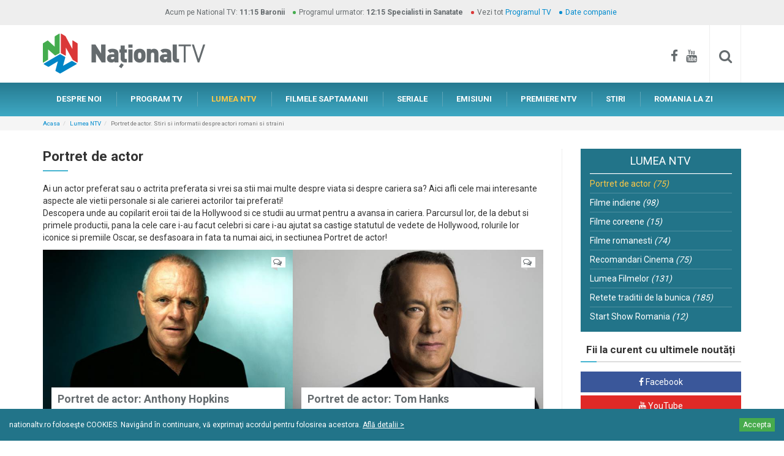

--- FILE ---
content_type: text/html; charset=utf-8
request_url: https://www.nationaltv.ro/articole-despre-portret-de-actor-6
body_size: 14053
content:
<!DOCTYPE html>
<!--[if lt IE 7]>      <html class="no-js lt-ie9 lt-ie8 lt-ie7" lang=""> <![endif]-->
<!--[if IE 7]>         <html class="no-js lt-ie9 lt-ie8" lang=""> <![endif]-->
<!--[if IE 8]>         <html class="no-js lt-ie9" lang=""> <![endif]-->
<!--[if gt IE 8]><!--> <html class="no-js" lang=""> <!--<![endif]-->
<head>
    <meta charset="utf-8">
    <meta http-equiv="X-UA-Compatible" content="IE=edge">
    <meta name="viewport" content="width=device-width, initial-scale=1">
    <title>Portret de actor. Stiri si informatii despre actori romani si straini | National TV - mai ceva ca-n viata! | pagina 6</title>
    <meta name="description" content="Afla cele mai interesante aspecte ale vietii personale si ale carierei actorilor tai preferati! Descopera unde au copilarit, dar si cum au ajuns sa fie faimosi, cei mai importanti actori romani si straini." />
    <meta name="keywords" content="portret de actor,actori romani,actori straini,cei mai buni actori,filme actori romani,filme actori straini,actori hollywood,actori celebri,cei mai mari actori romani,cei mai mari actori straini" />
	<meta name="resource-type" content="document" />
	<meta name="robots" content="all" />
	<meta name="classification" content="services" />
	<meta name="rating" content="GENERAL" />
    <meta name="revisit-after" content="1 month" />
	<meta http-equiv="content-language" content="" />
	<!--FACEBOOK-->
	<meta property="fb:admins" content="100000453215119" />
	<meta property="fb:app_id" content="161631960627227" />
	<meta property="og:url" content="https://www.nationaltv.ro/articole-despre-portret-de-actor-6" />
	<meta property="og:type" content="article" />
	<meta property="og:title" content="Portret de actor. Stiri si informatii despre actori romani si straini | National TV - mai ceva ca-n viata! | pagina 6" />
	<meta property="og:description" content="Afla cele mai interesante aspecte ale vietii personale si ale carierei actorilor tai preferati! Descopera unde au copilarit, dar si cum au ajuns sa fie faimosi, cei mai importanti actori romani si straini." />
	<meta property="og:image" content="https://www.nationaltv.ro/data_files/imgs/logo200.jpg" />
	<meta property="og:site_name" content="NATIONAL TV" />
	<!--GOOGLE+-->
	<meta itemprop="name" content="Portret de actor. Stiri si informatii despre actori romani si straini | National TV - mai ceva ca-n viata! | pagina 6" />
	<meta itemprop="description" content="Afla cele mai interesante aspecte ale vietii personale si ale carierei actorilor tai preferati! Descopera unde au copilarit, dar si cum au ajuns sa fie faimosi, cei mai importanti actori romani si straini." />
	<meta itemprop="image" content="https://www.nationaltv.ro/data_files/imgs/logo200.jpg" />
	<!--Twitter-->
	<meta name="twitter:card" content="summary" />
	<meta name="twitter:title" content="Portret de actor. Stiri si informatii despre actori romani si straini | National TV - mai ceva ca-n viata! | pagina 6" />
	<meta name="twitter:description" content="Afla cele mai interesante aspecte ale vietii personale si ale carierei actorilor tai preferati! Descopera unde au copilarit, dar si cum au ajuns sa fie faimosi, cei mai importanti actori romani si straini." />
	<meta name="twitter:image" content="https://www.nationaltv.ro/data_files/imgs/logo200.jpg" />
	<link rel="apple-touch-icon" sizes="180x180" href="../assets/apple-touch-icon.png">
	<link rel="icon" type="image/png" href="../assets/favicon-32x32.png" sizes="32x32">
	<link rel="icon" type="image/png" href="../assets/favicon-16x16.png" sizes="16x16">
	<link rel="manifest" href="../assets/manifest.json">
	<link rel="mask-icon" href="../assets/safari-pinned-tab.svg" color="#5bbad5">
	<link rel="shortcut icon" href="../assets/favicon.ico">
	<meta name="msapplication-config" content="../assets/browserconfig.xml">
	<meta name="theme-color" content="#ffffff">
	<link href="https://fonts.googleapis.com/css?family=Roboto:400,700&subset=latin-ext" rel="stylesheet">
	

	<link href="https://www.nationaltv.ro/assets/css/bootstrap.min.css" rel="stylesheet" type="text/css">
	<link href="https://www.nationaltv.ro/assets/css/bootstrap-theme.min.css" rel="stylesheet" type="text/css">
	<link href="https://www.nationaltv.ro/assets/css/font-awesome.min.css" rel="stylesheet" type="text/css">
	<link href="https://www.nationaltv.ro/assets/css/nav-mobile.css" rel="stylesheet" type="text/css">
	<link href="https://www.nationaltv.ro/assets/css/tabdrop.css" rel="stylesheet" type="text/css">
	<link href="https://www.nationaltv.ro/assets/css/lightgallery.min.css" rel="stylesheet" type="text/css">
	<link href="https://www.nationaltv.ro/assets/css/lightslider.min.css" rel="stylesheet" type="text/css">
	<link href="https://www.nationaltv.ro/assets/css/main.css?201607131201" rel="stylesheet" type="text/css">
	<!--[if lt IE 9]>
		<script type="text/javascript" src="https://www.nationaltv.ro/assets/js/html5shiv.min.js"></script>
		<script type="text/javascript" src="https://www.nationaltv.ro/assets/js/html5-3.6-respond-1.4.2.min.js"></script>
	<![endif]-->
	<meta name="google-site-verification" content="ePQlryCHnW_BOUCqeLBe6Wlz0xT-KTL3NT6w9f3ytM8" />
</head>
<body>
	<!-- Facebook -->
	<div id="fb-root"></div>
	<!--[if lt IE 8]>
		<p class="browserupgrade">Folositi un browser <strong>invechit</strong>. Pentru o experienta imbunatatita <a href="http://browsehappy.com/">actualizati browserul</a>.</p>
	<![endif]--><div id="top-band" class="bar-grey bar-mini hidden-xs">
    <div class="container">
        <ul class="no-margin-bottom list-inline list-bullets list-bullets-colored text-center">
            <li class="no-before">Acum pe National TV: <b><strong class="bg-blue">11:15</strong> <strong class="bg-blue">Baronii</strong></b></li>
            <li>Programul urmator: <b><strong>12:15</strong> <strong>Specialisti in Sanatate</strong></b></li>
            <li>Vezi tot <a href="https://www.nationaltv.ro/program-tv.php">Programul TV</a></li>
            <li><a href="https://www.nationaltv.ro/date-companie.php">Date companie</a></li>
        </ul>
    </div>
</div> <!-- /#top-band -->
<div id="bar-identity">
    <div class="container clearfix">
        <a href="https://www.nationaltv.ro/" id="logo" class="hidden-xs"><img src="https://www.nationaltv.ro/assets/img/logo-ntv.png" class="img-responsive center-block" alt="National TV" /></a>
        <div id="bar-identity-social" class="hidden-xs">
            <a href="https://www.facebook.com/nationaltv.ro/" target="_blank"><i class="fa fa-facebook"></i></a>
            <a href="https://www.youtube.com/user/nationaltvro/featured" target="_blank"><i class="fa fa-youtube"></i></a>
            <div id="site-search">
                <form id="cse-search-box" method="get" class="searchbox" action="https://www.nationaltv.ro/cauta.php">
                    <input type="search" name="q" id="q" value="" class="searchbox-input form-control" onkeyup="buttonUp();" placeholder="Cauta..." required />
                    <input type="submit" class="searchbox-submit form-control" value="&#xf002;" />
                    <span class="searchbox-icon"><i class="fa fa-search"></i></span>
                </form>
            </div>
        </div>
    </div>
</div> <!-- /#bar-identity -->
<div id="bar-nav-mobile" class="side visible-xs">
    <nav id="nav-mobile" class="dr-menu">
        <div class="dr-trigger"><span class="dr-icon dr-icon-menu"></span><a class="dr-label"><img src="https://www.nationaltv.ro/assets/img/logo-ntv.png" id="logo-mobile" alt="National TV"></a></div>
        <ul>
            <li><a href="https://www.nationaltv.ro/" class="dr-icon dr-icon-home">PRIMA PAGINA</a></li>
            <li ><a href="https://www.nationaltv.ro/ntv-despre-noi.php" class="dr-icon dr-icon-info">DESPRE NOI</a></li>
            <li ><a href="https://www.nationaltv.ro/program-tv.php" class="dr-icon dr-icon-schedule">PROGRAM TV</a></li>
            <li class="active"><a href="https://www.nationaltv.ro/blog.php" class="dr-icon dr-icon-world">LUMEA NTV</a></li>
            <li >
                <a href="https://www.nationaltv.ro/filmele-saptamanii.php" class="dr-icon dr-icon-movies">FILMELE SAPTAMANII</a>
            </li>
            <li ><a href="https://www.nationaltv.ro/seriale.php" class="dr-icon dr-icon-series">SERIALE TV</a></li>
            <li ><a href="https://www.nationaltv.ro/emisiuni.php" class="dr-icon dr-icon-shows">EMISIUNI</a></li>
            <li >
                <a href="https://www.nationaltv.ro/premiere.php" class="dr-icon dr-icon-premieres">PREMIERE NTV</a>
            </li>
            <li >
                <a href="https://www.nationaltv.ro/stiri.php" class="dr-icon dr-icon-news">STIRI</a>
            </li>
            <li >
                <a href="https://www.nationaltv.ro/info-centenar.php" class="dr-icon dr-icon-news">ROMÂNIA LA ZI</a>
            </li>
            <li id="mobile-social"><a href="https://www.facebook.com/nationaltv.ro/" target="_blank"><i class="fa fa-facebook"></i></a> <a href="https://www.youtube.com/user/nationaltvro/featured" target="_blank"><i class="fa fa-youtube"></i></a></li>
        </ul>
    </nav>
</div>

<div id="bar-nav-primary" class="hidden-xs">
    <div class="container">
        <nav>
            <ul class="nav nav-pills">
                <li ><a href="https://www.nationaltv.ro/ntv-despre-noi.php">DESPRE NOI</a></li>
                <li ><a href="https://www.nationaltv.ro/program-tv.php">PROGRAM TV</a></li>
                <li class="active"><a href="https://www.nationaltv.ro/blog.php">LUMEA NTV</a></li>
                <li >
                    <a href="https://www.nationaltv.ro/filmele-saptamanii.php">FILMELE SAPTAMANII</a>
                </li>
                <li ><a href="https://www.nationaltv.ro/seriale.php">SERIALE</a></li>
                <li >
                    <a href="https://www.nationaltv.ro/emisiuni.php">EMISIUNI</a>
                </li>
                <li >
                    <a href="https://www.nationaltv.ro/premiere.php">PREMIERE NTV</a>
                </li>
                <li >
                    <a href="https://www.nationaltv.ro/stiri.php">STIRI</a>
                </li>
                <li >
                    <a href="https://www.nationaltv.ro/info-centenar.php">ROMANIA LA ZI</a>
                </li>
            </ul>
        </nav>
    </div>
</div>
<div id="main">
    <div id="bar-breadcrumb">
        <div class="container">
			<ol class="breadcrumb">
                <li><a href="https://www.nationaltv.ro/">Acasa</a></li><li><a href="https://www.nationaltv.ro/blog.php">Lumea NTV</a></li><li class="active">Portret de actor. Stiri si informatii despre actori romani si straini</li></ol></div></div>    <div class="container">
        <div class="row">
            <div class="col-sm-9">
                <div id="content" class="sideBYside">
												<div class="page-header">
													<h1>Portret de actor</h1>
												</div>
												<p>Ai un actor preferat sau o actrita preferata si vrei sa stii mai multe despre viata si despre cariera sa? Aici afli cele mai interesante aspecte ale vietii personale si ale carierei actorilor tai preferati!<br /> Descopera unde au copilarit eroii tai de la Hollywood si ce studii au urmat pentru a avansa in cariera. Parcursul lor, de la debut si primele productii, pana la cele care i-au facut celebri si care i-au ajutat sa castige statutul de vedete de Hollywood, rolurile lor iconice si premiile Oscar, se desfasoara in fata ta numai aici, in sectiunea Portret de actor!</p>
												<div class="container-fluid">
													<div class="row no-gutter">
														<div class="col-sm-6">
								<div class="box-article">
									<a href="https://www.nationaltv.ro/lumea-ntv/portret-de-actor-anthony-hopkins" class="box-article-pic">
										<img src="https://www.nationaltv.ro/data_files/blog/398/large_large_imagine-articol_398.jpg?cache=1421186400" class="img-responsive center-block" alt="Portret de actor: Anthony Hopkins" />
										<div class="box-article-comments"><i class="fa fa-comments-o"></i> <fb:comments-count data-href="https://www.nationaltv.ro/lumea-ntv/portret-de-actor-anthony-hopkins"></fb:comments-count></div>
									</a>
									<div class="box-article-caption">
										<div class="box-article-about">
											<h3 class="box-article-title"><a href="https://www.nationaltv.ro/lumea-ntv/portret-de-actor-anthony-hopkins">Portret de actor: Anthony Hopkins</a></h3>
											<div class="box-article-info">
												14.01.2015 | <a href="https://www.nationaltv.ro/articole-despre-portret-de-actor">Portret de actor</a>
											</div>
											<p>Anthony Hopkins este un actor renumit de la Hollywood si unul dintre veteranii industriei internationale de cinematografie. Actorul si-a facut debutul in anul 1960, iar de atunci a ramas unul dintre cele mai apreciate talente cinematografice si nu este de mirare ca de-a lungul timpului am avut ocazia sa-l admiram intr-o multime de roluri deosebite.</p>
											<a href="https://www.nationaltv.ro/lumea-ntv/portret-de-actor-anthony-hopkins" class="go2">vezi detalii <i class="fa fa-angle-right go2-dart"></i></a>
										</div>
									</div>
								</div>
							</div><!-- /box-article --><div class="col-sm-6">
								<div class="box-article">
									<a href="https://www.nationaltv.ro/lumea-ntv/portret-de-actor-tom-hanks" class="box-article-pic">
										<img src="https://www.nationaltv.ro/data_files/blog/384/large_large_imagine-articol_384.jpg?cache=1418594400" class="img-responsive center-block" alt="Portret de actor: Tom Hanks" />
										<div class="box-article-comments"><i class="fa fa-comments-o"></i> <fb:comments-count data-href="https://www.nationaltv.ro/lumea-ntv/portret-de-actor-tom-hanks"></fb:comments-count></div>
									</a>
									<div class="box-article-caption">
										<div class="box-article-about">
											<h3 class="box-article-title"><a href="https://www.nationaltv.ro/lumea-ntv/portret-de-actor-tom-hanks">Portret de actor: Tom Hanks</a></h3>
											<div class="box-article-info">
												15.12.2014 | <a href="https://www.nationaltv.ro/articole-despre-portret-de-actor">Portret de actor</a>
											</div>
											<p>Tom Hanks este unul dintre cei mai cunoscuti actori de la Hollywood. Numeroasele sale roluri de pana acum i-au adus celebritatea. La acestea se adauga si filmele regizate si produse de acesta, premiile pe care le-a castigat, implicarea sa in politica, dar si in actiuni caritabile. Tom Hanks ne demonstreaza in continuare ca este un actor deosebit de talentat si ca mai are multe de aratat in aceasta industrie.</p>
											<a href="https://www.nationaltv.ro/lumea-ntv/portret-de-actor-tom-hanks" class="go2">vezi detalii <i class="fa fa-angle-right go2-dart"></i></a>
										</div>
									</div>
								</div>
							</div><!-- /box-article --><div class="clearfix hidden-xs"></div><!-- after each 2 col-sm-6 elemets --><div class="col-sm-6">
								<div class="box-article">
									<a href="https://www.nationaltv.ro/lumea-ntv/portret-de-actor-dustin-hoffman" class="box-article-pic">
										<img src="https://www.nationaltv.ro/data_files/blog/374/large_large_imagine-articol_374.jpg?cache=1415743200" class="img-responsive center-block" alt="Portret de actor: Dustin Hoffman" />
										<div class="box-article-comments"><i class="fa fa-comments-o"></i> <fb:comments-count data-href="https://www.nationaltv.ro/lumea-ntv/portret-de-actor-dustin-hoffman"></fb:comments-count></div>
									</a>
									<div class="box-article-caption">
										<div class="box-article-about">
											<h3 class="box-article-title"><a href="https://www.nationaltv.ro/lumea-ntv/portret-de-actor-dustin-hoffman">Portret de actor: Dustin Hoffman</a></h3>
											<div class="box-article-info">
												12.11.2014 | <a href="https://www.nationaltv.ro/articole-despre-portret-de-actor">Portret de actor</a>
											</div>
											<p>Dustin Hoffman este un actor talentat cu o cariera indelungata la Hollywood, care a inceput in urma cu mai bine de 50 ani. Inca din 1960, actorul si-a facut aparitia pe marile ecrane, dar si in productii televizate si pe scenele teatrelor, toate acestea aducandu-i premii internationale si reputatia unuia dintre cei mai talentati actori de la Hollywood.</p>
											<a href="https://www.nationaltv.ro/lumea-ntv/portret-de-actor-dustin-hoffman" class="go2">vezi detalii <i class="fa fa-angle-right go2-dart"></i></a>
										</div>
									</div>
								</div>
							</div><!-- /box-article --><div class="col-sm-6">
								<div class="box-article">
									<a href="https://www.nationaltv.ro/lumea-ntv/portret-de-actor-ben-stiller" class="box-article-pic">
										<img src="https://www.nationaltv.ro/data_files/blog/343/large_large_imagine-articol_343.jpg?cache=1410296400" class="img-responsive center-block" alt="Portret de actor: Ben Stiller" />
										<div class="box-article-comments"><i class="fa fa-comments-o"></i> <fb:comments-count data-href="https://www.nationaltv.ro/lumea-ntv/portret-de-actor-ben-stiller"></fb:comments-count></div>
									</a>
									<div class="box-article-caption">
										<div class="box-article-about">
											<h3 class="box-article-title"><a href="https://www.nationaltv.ro/lumea-ntv/portret-de-actor-ben-stiller">Portret de actor: Ben Stiller</a></h3>
											<div class="box-article-info">
												10.09.2014 | <a href="https://www.nationaltv.ro/articole-despre-portret-de-actor">Portret de actor</a>
											</div>
											<p>Ben Stiller este unul dintre cei mai cunoscuti actori de la Hollywood. Rolurile sale in comedii celebre si nu numai i-au adus faima internationala si l-au propulsat printre cele mai cunoscute nume din industrie. Actorul si-a extins cariera in domeniu si ca scenarist, comediant, regizor si producator de filme si mai are inca multe de aratat in toate.</p>
											<a href="https://www.nationaltv.ro/lumea-ntv/portret-de-actor-ben-stiller" class="go2">vezi detalii <i class="fa fa-angle-right go2-dart"></i></a>
										</div>
									</div>
								</div>
							</div><!-- /box-article --><div class="clearfix hidden-xs"></div><!-- after each 2 col-sm-6 elemets --><div class="col-sm-6">
								<div class="box-article">
									<a href="https://www.nationaltv.ro/lumea-ntv/portret-de-actor-jennifer-aniston" class="box-article-pic">
										<img src="https://www.nationaltv.ro/data_files/blog/327/large_large_imagine-articol_327.jpg?cache=1407704400" class="img-responsive center-block" alt="Portret de actor: Jennifer Aniston" />
										<div class="box-article-comments"><i class="fa fa-comments-o"></i> <fb:comments-count data-href="https://www.nationaltv.ro/lumea-ntv/portret-de-actor-jennifer-aniston"></fb:comments-count></div>
									</a>
									<div class="box-article-caption">
										<div class="box-article-about">
											<h3 class="box-article-title"><a href="https://www.nationaltv.ro/lumea-ntv/portret-de-actor-jennifer-aniston">Portret de actor: Jennifer Aniston</a></h3>
											<div class="box-article-info">
												11.08.2014 | <a href="https://www.nationaltv.ro/articole-despre-portret-de-actor">Portret de actor</a>
											</div>
											<p>Jennifer Aniston este una dintre cele mai cunoscute si mai apreciate actrite de la Hollywood. La varsta de 45 ani, aceasta are in palmares o multime de productii de succes si este in continuare considerata a fi una dintre cele mai frumoase si mai sexy actrite din industrie. Jennifer Aniston este asadar cu siguranta un star al cinematografiei internationale, care mai are inca multe de aratat.</p>
											<a href="https://www.nationaltv.ro/lumea-ntv/portret-de-actor-jennifer-aniston" class="go2">vezi detalii <i class="fa fa-angle-right go2-dart"></i></a>
										</div>
									</div>
								</div>
							</div><!-- /box-article --><div class="col-sm-6">
								<div class="box-article">
									<a href="https://www.nationaltv.ro/lumea-ntv/portret-de-actor-brad-pitt" class="box-article-pic">
										<img src="https://www.nationaltv.ro/data_files/blog/315/large_large_imagine-articol_315.jpg?cache=1405630800" class="img-responsive center-block" alt="Portret de actor: Brad Pitt" />
										<div class="box-article-comments"><i class="fa fa-comments-o"></i> <fb:comments-count data-href="https://www.nationaltv.ro/lumea-ntv/portret-de-actor-brad-pitt"></fb:comments-count></div>
									</a>
									<div class="box-article-caption">
										<div class="box-article-about">
											<h3 class="box-article-title"><a href="https://www.nationaltv.ro/lumea-ntv/portret-de-actor-brad-pitt">Portret de actor: Brad Pitt</a></h3>
											<div class="box-article-info">
												18.07.2014 | <a href="https://www.nationaltv.ro/articole-despre-portret-de-actor">Portret de actor</a>
											</div>
											<p>Brad Pitt este unul dintre cei mai apreciati si mai cunoscuti actori de la Hollywood. Cu o cariera indelungata, inceputa in anul 1987, actorul se mandreste cu o multime de roluri celebre, cu filme pe care le-a regizat sau le-a produs chiar el, cu numeroase premii si distinctii pentru talentul sau actoricesc si cu o viata de familie exemplara.</p>
											<a href="https://www.nationaltv.ro/lumea-ntv/portret-de-actor-brad-pitt" class="go2">vezi detalii <i class="fa fa-angle-right go2-dart"></i></a>
										</div>
									</div>
								</div>
							</div><!-- /box-article --><div class="clearfix hidden-xs"></div><!-- after each 2 col-sm-6 elemets --><div class="col-sm-6">
								<div class="box-article">
									<a href="https://www.nationaltv.ro/lumea-ntv/portret-de-actor-ryan-gosling" class="box-article-pic">
										<img src="https://www.nationaltv.ro/data_files/blog/296/large_large_imagine-articol_296.jpg?cache=1401829200" class="img-responsive center-block" alt="Portret de actor: Ryan Gosling" />
										<div class="box-article-comments"><i class="fa fa-comments-o"></i> <fb:comments-count data-href="https://www.nationaltv.ro/lumea-ntv/portret-de-actor-ryan-gosling"></fb:comments-count></div>
									</a>
									<div class="box-article-caption">
										<div class="box-article-about">
											<h3 class="box-article-title"><a href="https://www.nationaltv.ro/lumea-ntv/portret-de-actor-ryan-gosling">Portret de actor: Ryan Gosling</a></h3>
											<div class="box-article-info">
												04.06.2014 | <a href="https://www.nationaltv.ro/articole-despre-portret-de-actor">Portret de actor</a>
											</div>
											<p>Ryan Gosling este unul dintre cei mai cunoscuti tineri actori de la Hollywood. Acesta este cunoscut pentru numeroasele sale roluri de pe marile ecrane, dar si pentru filmele produse si pentru scenariile scrise. Talentul sau desavarsit nu s-a limitat numai la actorie, ci s-a extins si in industria muzicala, prin formatia sa, Dead Man’s Bones, dar si in lumea afacerilor, prin restaurantul Tagine, deschis in Beverly Hills.</p>
											<a href="https://www.nationaltv.ro/lumea-ntv/portret-de-actor-ryan-gosling" class="go2">vezi detalii <i class="fa fa-angle-right go2-dart"></i></a>
										</div>
									</div>
								</div>
							</div><!-- /box-article --><div class="col-sm-6">
								<div class="box-article">
									<a href="https://www.nationaltv.ro/lumea-ntv/portret-de-actor-george-clooney" class="box-article-pic">
										<img src="https://www.nationaltv.ro/data_files/blog/278/large_large_imagine-articol_278.jpg?cache=1398891600" class="img-responsive center-block" alt="Portret de actor: George Clooney" />
										<div class="box-article-comments"><i class="fa fa-comments-o"></i> <fb:comments-count data-href="https://www.nationaltv.ro/lumea-ntv/portret-de-actor-george-clooney"></fb:comments-count></div>
									</a>
									<div class="box-article-caption">
										<div class="box-article-about">
											<h3 class="box-article-title"><a href="https://www.nationaltv.ro/lumea-ntv/portret-de-actor-george-clooney">Portret de actor: George Clooney</a></h3>
											<div class="box-article-info">
												01.05.2014 | <a href="https://www.nationaltv.ro/articole-despre-portret-de-actor">Portret de actor</a>
											</div>
											<p>George Clooney este unul dintre cei mai cunoscuti actori de la Hollywood. Cu o cariera indelungata, acesta a fost mereu in atentia publicului prin rolurile de exceptie pe care le-a interpretat si prin personajele sale autentice. De asemenea, a primit si o atentie considerabila din partea mass-media datorita relatiilor sale amoroase cu diverse persoane publice.</p>
											<a href="https://www.nationaltv.ro/lumea-ntv/portret-de-actor-george-clooney" class="go2">vezi detalii <i class="fa fa-angle-right go2-dart"></i></a>
										</div>
									</div>
								</div>
							</div><!-- /box-article --><div class="clearfix hidden-xs"></div><!-- after each 2 col-sm-6 elemets --><div class="col-sm-6">
								<div class="box-article">
									<a href="https://www.nationaltv.ro/lumea-ntv/portret-de-actor-meryl-streep" class="box-article-pic">
										<img src="https://www.nationaltv.ro/data_files/blog/256/large_large_imagine-articol_256.png?cache=1396299600" class="img-responsive center-block" alt="Portret de actor: Meryl Streep" />
										<div class="box-article-comments"><i class="fa fa-comments-o"></i> <fb:comments-count data-href="https://www.nationaltv.ro/lumea-ntv/portret-de-actor-meryl-streep"></fb:comments-count></div>
									</a>
									<div class="box-article-caption">
										<div class="box-article-about">
											<h3 class="box-article-title"><a href="https://www.nationaltv.ro/lumea-ntv/portret-de-actor-meryl-streep">Portret de actor: Meryl Streep</a></h3>
											<div class="box-article-info">
												01.04.2014 | <a href="https://www.nationaltv.ro/articole-despre-portret-de-actor">Portret de actor</a>
											</div>
											<p>Meryl Streep este una dintre cele mai cunoscute actrite de la Hollywood, avand in spate o cariera indelungata cu numeroase productii cinematografice de exceptie. La cei 64 de ani ai sai, actrita nu pare a incetini prea curand ritmul in care ne surprinde de pe marile ecrane si chiar de pe scenele de teatru, motiv pentru care a fost adesea numita Cea mai buna actrita de la Hollywood la ora actuala.</p>
											<a href="https://www.nationaltv.ro/lumea-ntv/portret-de-actor-meryl-streep" class="go2">vezi detalii <i class="fa fa-angle-right go2-dart"></i></a>
										</div>
									</div>
								</div>
							</div><!-- /box-article --><div class="col-sm-6">
								<div class="box-article">
									<a href="https://www.nationaltv.ro/lumea-ntv/lucruri-pe-care-nu-le-stiai-despre-jason-statham" class="box-article-pic">
										<img src="https://www.nationaltv.ro/data_files/blog/236/large_large_imagine-articol_236.jpg?cache=1394661600" class="img-responsive center-block" alt="Lucruri pe care nu le stiai despre Jason Statham" />
										<div class="box-article-comments"><i class="fa fa-comments-o"></i> <fb:comments-count data-href="https://www.nationaltv.ro/lumea-ntv/lucruri-pe-care-nu-le-stiai-despre-jason-statham"></fb:comments-count></div>
									</a>
									<div class="box-article-caption">
										<div class="box-article-about">
											<h3 class="box-article-title"><a href="https://www.nationaltv.ro/lumea-ntv/lucruri-pe-care-nu-le-stiai-despre-jason-statham">Lucruri pe care nu le stiai despre Jason Statham</a></h3>
											<div class="box-article-info">
												13.03.2014 | <a href="https://www.nationaltv.ro/articole-despre-portret-de-actor">Portret de actor</a>
											</div>
											<p>Jason Statham este cel mai indragit actor din filmele de actiune in zilele noastre. Actorul de origine britanica si-a demonstrat talentele nu numai in filmele in care a jucat, el fiind si producator si un practicant pasionat al artelor martiale. Rolurile care l-au facut cunoscut au fost cele din filmele de actiune, cum ar fi Revolver, Snatch, The Italian Job, Crank, The Transporter si seria The Expendables, in care si-a interpretat singur si toate cascadoriile si luptele. Lasand la o parte cariera binecunoscuta a actorului Jason Statham, iata cateva lucruri pe care poate nu le stiai despre el.</p>
											<a href="https://www.nationaltv.ro/lumea-ntv/lucruri-pe-care-nu-le-stiai-despre-jason-statham" class="go2">vezi detalii <i class="fa fa-angle-right go2-dart"></i></a>
										</div>
									</div>
								</div>
							</div><!-- /box-article --><div class="clearfix hidden-xs"></div><!-- after each 2 col-sm-6 elemets --><nav class="pagination-container text-center">
                                <p>Total articole: <b>75</b> | Se afiseaza acum pagina 6 din 8</p>
                                <ul class="pagination clearfix"><li class="pagination-control pagination-left"><a href="https://www.nationaltv.ro/articole-despre-portret-de-actor-5" aria-label="Previous"><i class="fa fa-caret-left"></i></a></li><li><a href="https://www.nationaltv.ro/articole-despre-portret-de-actor">1</a></li><li><a href="https://www.nationaltv.ro/articole-despre-portret-de-actor-2">2</a></li><li><a href="https://www.nationaltv.ro/articole-despre-portret-de-actor-3">3</a></li><li><a href="https://www.nationaltv.ro/articole-despre-portret-de-actor-4">4</a></li><li><a href="https://www.nationaltv.ro/articole-despre-portret-de-actor-5">5</a></li><li><a href="https://www.nationaltv.ro/articole-despre-portret-de-actor-6" class="active">6</a></li><li><a href="https://www.nationaltv.ro/articole-despre-portret-de-actor-7">7</a></li><li><a href="https://www.nationaltv.ro/articole-despre-portret-de-actor-8">8</a></li><li class="pagination-control pagination-right"><a href="https://www.nationaltv.ro/articole-despre-portret-de-actor-7" aria-label="Next"><i class="fa fa-caret-right"></i></a></li></ul>
                            </nav>
													</div>
												</div>
											</div><!-- /#content -->            </div>
            <div class="col-sm-3">
                <aside id="sidebar-right" class="sidebar sideBYside"><!--LUMEA NTV-->
							<div class="sidebar-nav">
                                <nav>
                                    <h2 class="sidebar-nav-title">LUMEA NTV</h2>
                                    <ul class="nav nav-stacked nav-pills"><li  class="active"><a href="https://www.nationaltv.ro/articole-despre-portret-de-actor"> Portret de actor <em>(75)</em></a></li><li ><a href="https://www.nationaltv.ro/articole-despre-filme-indiene"> Filme indiene <em>(98)</em></a></li><li ><a href="https://www.nationaltv.ro/articole-despre-filme-coreene"> Filme coreene <em>(15)</em></a></li><li ><a href="https://www.nationaltv.ro/articole-despre-filme-romanesti"> Filme romanesti <em>(74)</em></a></li><li ><a href="https://www.nationaltv.ro/articole-despre-recomandari-cinema"> Recomandari Cinema <em>(75)</em></a></li><li ><a href="https://www.nationaltv.ro/articole-despre-lumea-filmelor"> Lumea Filmelor <em>(131)</em></a></li><li ><a href="https://www.nationaltv.ro/articole-despre-retete-traditia-gustului"> Retete traditii de la bunica <em>(185)</em></a></li><li ><a href="https://www.nationaltv.ro/articole-despre-start-show"> Start Show Romania <em>(12)</em></a></li></ul></nav></div><div class="social-networks sidebar-box">
                            <h3 class="delimiter-title">Fii la curent cu ultimele noutăți</h3>
                            <a href="https://www.facebook.com/nationaltv.ro/" class="btn btn-social btn-facebook" target="_blank"><i class="fa fa-facebook"></i> <span class="social-network">Facebook</span></a>
                            <a href="https://www.youtube.com/user/nationaltvro/featured" class="btn btn-social btn-youtube" target="_blank"><i class="fa fa-youtube"></i> <span class="social-network">YouTube</span></a>
                            <a href="https://www.nationaltv.ro/rss/blog" class="btn btn-social btn-rss" target="_blank"><i class="fa fa-rss"></i> <span class="social-network">RSS Feed</span></a>
                        </div><object class="flashcontent" width="100%" height="240">
                            <param name="movie" value="https://www.nationaltv.ro/data_files/bannere_continut/webpro_294.swf?cache=0" />
                            <param name="scale" value="noScale" />
                            <!--[if !IE]>-->
                            <object type="application/x-shockwave-flash" data="https://www.nationaltv.ro/data_files/bannere_continut/webpro_294.swf?cache=0" width="100%" height="240">
                            <param name="scale" value="noScale" />
                            <!--<![endif]-->
                            <p>Trebuie instalat Flash Player<p>
                            <!--[if !IE]>-->
                            </object>
                            <!--<![endif]-->
                        </object><div class="sidebar-box">
							<h3 class="delimiter-title">Cele mai citite articole</h3><div class="box-article">
								<a href="https://www.nationaltv.ro/lumea-ntv/ce-nu-stiai-despre-actorii-din-suflete-tradate" class="box-article-pic">
									<img src="https://www.nationaltv.ro/data_files/blog/532/large_imagine-articol_532.jpg?cache=1468357200" class="img-responsive center-block" alt="Ce nu stiai despre actorii din Suflete tradate" />
									<div class="box-article-comments"><i class="fa fa-comments-o"></i> <span class="fb-comments-count" data-href="https://www.nationaltv.ro/lumea-ntv/ce-nu-stiai-despre-actorii-din-suflete-tradate"></span></div>
								</a>
								<div class="box-article-caption">
									<div class="box-article-about">
										<h3 class="box-article-title"><a href="https://www.nationaltv.ro/lumea-ntv/ce-nu-stiai-despre-actorii-din-suflete-tradate">Ce nu stiai despre actorii din Suflete tradate</a></h3>
										<div class="box-article-info">13.07.2016 | <a href="https://www.nationaltv.ro/articole-despre-filme-indiene">Filme indiene</a></div>
										<p>Suflete tradate are o distributie de exceptie. Talentatii actori au reusit sa dea viata unor personaje fascinante care ne tin cu sufletul la gura in fiecare episod. </p>
										<a href="https://www.nationaltv.ro/lumea-ntv/ce-nu-stiai-despre-actorii-din-suflete-tradate" class="go2">vezi detalii <i class="fa fa-angle-right go2-dart"></i></a>
									</div>
								</div>
							</div><div class="box-article">
								<a href="https://www.nationaltv.ro/lumea-ntv/5-cele-mai-de-succes-seriale-indiene-pe-care-sa-le-urmaresti-la-national-tv" class="box-article-pic">
									<img src="https://www.nationaltv.ro/data_files/blog/515/large_imagine-articol_515.jpg?cache=1460149200" class="img-responsive center-block" alt="5 cele mai de succes seriale indiene pe care sa le urmaresti la National TV" />
									<div class="box-article-comments"><i class="fa fa-comments-o"></i> <span class="fb-comments-count" data-href="https://www.nationaltv.ro/lumea-ntv/5-cele-mai-de-succes-seriale-indiene-pe-care-sa-le-urmaresti-la-national-tv"></span></div>
								</a>
								<div class="box-article-caption">
									<div class="box-article-about">
										<h3 class="box-article-title"><a href="https://www.nationaltv.ro/lumea-ntv/5-cele-mai-de-succes-seriale-indiene-pe-care-sa-le-urmaresti-la-national-tv">5 cele mai de succes seriale indiene pe care sa le urmaresti la National TV</a></h3>
										<div class="box-article-info">09.04.2016 | <a href="https://www.nationaltv.ro/articole-despre-filme-indiene">Filme indiene</a></div>
										<p>Povesti de dragoste pasionale, intamplari ciudate, trairi intense, drama si multa pasiune, sunt ingredientele serialelor de succes, difuzate de postul de televiziune National TV. Iar cand actiunea se petrece in India, iar personajele sunt captive in rigorile unei societati traditionaliste, povestea acestor seriale este cu atat mai irestibila. </p>
										<a href="https://www.nationaltv.ro/lumea-ntv/5-cele-mai-de-succes-seriale-indiene-pe-care-sa-le-urmaresti-la-national-tv" class="go2">vezi detalii <i class="fa fa-angle-right go2-dart"></i></a>
									</div>
								</div>
							</div><div class="box-article">
								<a href="https://www.nationaltv.ro/lumea-ntv/cele-mai-frumoase-filme-de-dragoste-indiene" class="box-article-pic">
									<img src="https://www.nationaltv.ro/data_files/blog/115/large_imagine-articol_115.jpg?cache=1377723600" class="img-responsive center-block" alt="Cele mai frumoase filme de dragoste indiene" />
									<div class="box-article-comments"><i class="fa fa-comments-o"></i> <span class="fb-comments-count" data-href="https://www.nationaltv.ro/lumea-ntv/cele-mai-frumoase-filme-de-dragoste-indiene"></span></div>
								</a>
								<div class="box-article-caption">
									<div class="box-article-about">
										<h3 class="box-article-title"><a href="https://www.nationaltv.ro/lumea-ntv/cele-mai-frumoase-filme-de-dragoste-indiene">Cele mai frumoase filme de dragoste indiene</a></h3>
										<div class="box-article-info">29.08.2013 | <a href="https://www.nationaltv.ro/articole-despre-filme-indiene">Filme indiene</a></div>
										<p>Filmele de dragoste indiene au farmecul lor original si exotic. Productiile pe care le vedem zilnic la televizor si in cinematografe ne-au obisnuit cu o altfel de imagine a iubirii, insa filmele indiene sunt cele in care putem sa vedem iubirea pasionala si aprinsa, emotionanta si timida in acelasi timp. Un strop de cantec si dans, plus o multime de personaje frumoase fac din filmele de dragoste indiene ceva ce nu ar trebui sa ratezi.</p>
										<a href="https://www.nationaltv.ro/lumea-ntv/cele-mai-frumoase-filme-de-dragoste-indiene" class="go2">vezi detalii <i class="fa fa-angle-right go2-dart"></i></a>
									</div>
								</div>
							</div><div class="box-article">
								<a href="https://www.nationaltv.ro/lumea-ntv/10-cele-mai-bine-comedii-romanesti" class="box-article-pic">
									<img src="https://www.nationaltv.ro/data_files/blog/164/large_imagine-articol_164.jpg?cache=1384984800" class="img-responsive center-block" alt="10 cele mai bune comedii romanesti" />
									<div class="box-article-comments"><i class="fa fa-comments-o"></i> <span class="fb-comments-count" data-href="https://www.nationaltv.ro/lumea-ntv/10-cele-mai-bine-comedii-romanesti"></span></div>
								</a>
								<div class="box-article-caption">
									<div class="box-article-about">
										<h3 class="box-article-title"><a href="https://www.nationaltv.ro/lumea-ntv/10-cele-mai-bine-comedii-romanesti">10 cele mai bune comedii romanesti</a></h3>
										<div class="box-article-info">21.11.2013 | <a href="https://www.nationaltv.ro/articole-despre-filme-romanesti">Filme romanesti</a></div>
										<p>Comediile romanesti sunt filmele care ne-au adus zambetul pe buze, fie ca a fost vorba de povesti originale, de scenarii unice sau de ecranizari ale operelor literare ale celor mai buni scriitori romani. De la piesele lui I.L. Caragiale transpuse in film, pana la cele mai noi productii de comedie, asupra carora domina peisajul un film deosebit cum este Filantropica, comediile romanesti sunt filmele din cinematografia noastra pe care trebuie sa le vezi iar si iar.</p>
										<a href="https://www.nationaltv.ro/lumea-ntv/10-cele-mai-bine-comedii-romanesti" class="go2">vezi detalii <i class="fa fa-angle-right go2-dart"></i></a>
									</div>
								</div>
							</div></div></aside><!-- /#sidebar-right -->            </div>
        </div>
        <div class="<!--bar-mini--> boxed">
            		</div>
        <div class="bar-box">
                        <div class="bar-box-title">
                            <h2>Filmele saptamanii</h2>
                            <p><a href="https://www.nationaltv.ro/filmele-saptamanii.php">vezi toate filmele saptamanii <i class="fa fa-angle-right go2-dart"></i></a></p>
                        </div>
                        <div class="bar-box-content container-fluid">
                            <div class="row no-gutter"><div class="col-xs-6 col-sm-4 col-lg-2">
                            <a href="https://www.nationaltv.ro/filme-artistice/gardienii-mormantului" class="box-v1">
                                <div class="box-v1-head">
                                    <div><span class="date"><i class="fa fa-calendar"></i> Luni 12.01.2026</span></div>
									<div><span class="time"><i class="fa fa-clock-o"></i> 21:00</span></div>
                                    <h3>Gardienii mormantului</h3>
                                </div>
                                <div class="box-v1-pic">
                                    <img src="https://www.nationaltv.ro/data_files/filme/thumb_poster_1715.jpg?cache=1753098284" class="img-responsive center-block" alt="Gardienii mormantului" />
                                    <span class="tag-box tag-box-top">Actiune</span>
                                </div>
                                <div class="box-v1-caption">
                                    O descoperire a unei mumii aparținând unui împărat chinez, care datează din anul 200 î.H., scoate la suprafață un coșmar vechi de două mii de ani, un secret care ar fi trebuit să ramână îngropat.
                                    <span class="go2">vezi detalii <i class="fa fa-angle-right go2-dart"></i></span>
                                </div>
                            </a>
                        </div><!-- /box --><div class="col-xs-6 col-sm-4 col-lg-2">
                            <a href="https://www.nationaltv.ro/filme-artistice/o-lectie-de-onoare" class="box-v1">
                                <div class="box-v1-head">
                                    <div><span class="date"><i class="fa fa-calendar"></i> Miercuri 14.01.2026</span></div>
									<div><span class="time"><i class="fa fa-clock-o"></i> 20:00</span></div>
                                    <h3>O lectie de onoare</h3>
                                </div>
                                <div class="box-v1-pic">
                                    <img src="https://www.nationaltv.ro/data_files/filme/thumb_poster_1645.jpg?cache=1745480532" class="img-responsive center-block" alt="O lectie de onoare" />
                                    <span class="tag-box tag-box-top">Actiune</span>
                                </div>
                                <div class="box-v1-caption">
                                    După ce a luptat ca soldat în Golf și în fosta Iugoslavie, Sam Decker se întoarce acasă și se angajează ca profesor în cea mai rău famată școală din orașul lui natal. Ar fi vrut să facă ceva pentru elevii de aici, însă după puțin timp își dă seama că nimeni nu poate face nimic pentru ei.
                                    <span class="go2">vezi detalii <i class="fa fa-angle-right go2-dart"></i></span>
                                </div>
                            </a>
                        </div><!-- /box --><div class="col-xs-6 col-sm-4 col-lg-2">
                            <a href="https://www.nationaltv.ro/filme-artistice/la-limita-fricii" class="box-v1">
                                <div class="box-v1-head">
                                    <div><span class="date"><i class="fa fa-calendar"></i> Miercuri 14.01.2026</span></div>
									<div><span class="time"><i class="fa fa-clock-o"></i> 22:00</span></div>
                                    <h3>LA LIMITA FRICII</h3>
                                </div>
                                <div class="box-v1-pic">
                                    <img src="https://www.nationaltv.ro/data_files/filme/thumb_poster_2188.jpg?cache=1751537590" class="img-responsive center-block" alt="LA LIMITA FRICII" />
                                    <span class="tag-box tag-box-top">Thriller</span>
                                </div>
                                <div class="box-v1-caption">
                                    După ce a fost înjunghiat în inimă de către invadatorii nemiloși, un bărbat este lăsat să moară. Acesta, deși slăbit și depășit numeric, încearcă să facă imposibilul: să-și salveze soția de acești ucigași înainte de a sângera până la moarte.

                                    <span class="go2">vezi detalii <i class="fa fa-angle-right go2-dart"></i></span>
                                </div>
                            </a>
                        </div><!-- /box --><div class="col-xs-6 col-sm-4 col-lg-2">
                            <a href="https://www.nationaltv.ro/filme-artistice/invincibilii" class="box-v1">
                                <div class="box-v1-head">
                                    <div><span class="date"><i class="fa fa-calendar"></i> Joi 15.01.2026</span></div>
									<div><span class="time"><i class="fa fa-clock-o"></i> 21:00</span></div>
                                    <h3>Invincibilii</h3>
                                </div>
                                <div class="box-v1-pic">
                                    <img src="https://www.nationaltv.ro/data_files/filme/thumb_poster_1680.jpg?cache=1718787914" class="img-responsive center-block" alt="Invincibilii" />
                                    <span class="tag-box tag-box-top">Actiune</span>
                                </div>
                                <div class="box-v1-caption">
                                    Într-o suburbie a regatului apar o mulțime de bani falși și nimeni nu pare să știe ce se întâmplă. Departamentul șase de apărare al regelui este sesizat și se iau măsuri pentru găsirea vinovatului. 
                                    <span class="go2">vezi detalii <i class="fa fa-angle-right go2-dart"></i></span>
                                </div>
                            </a>
                        </div><!-- /box --><div class="col-xs-6 col-sm-4 col-lg-2">
                            <a href="https://www.nationaltv.ro/filme-artistice/97-de-minute" class="box-v1">
                                <div class="box-v1-head">
                                    <div><span class="date"><i class="fa fa-calendar"></i> Vineri 16.01.2026</span></div>
									<div><span class="time"><i class="fa fa-clock-o"></i> 21:00</span></div>
                                    <h3>97 de minute</h3>
                                </div>
                                <div class="box-v1-pic">
                                    <img src="https://www.nationaltv.ro/data_files/filme/thumb_poster_2178.jpg?cache=1748010488" class="img-responsive center-block" alt="97 de minute" />
                                    <span class="tag-box tag-box-top">Thriller</span>
                                </div>
                                <div class="box-v1-caption">
                                    Un scenariu contra cronometru se derulează în timp ce un avion 767 deturnat se confruntă cu un dezastru iminent atunci când rezervele de combustibil se diminuează, cu doar 97 de minute rămase.
                                    <span class="go2">vezi detalii <i class="fa fa-angle-right go2-dart"></i></span>
                                </div>
                            </a>
                        </div><!-- /box --><div class="col-xs-6 col-sm-4 col-lg-2">
                            <a href="https://www.nationaltv.ro/filme-artistice/stan-si-bran-momente-de-exceptie" class="box-v1">
                                <div class="box-v1-head">
                                    <div><span class="date"><i class="fa fa-calendar"></i> Sambata 17.01.2026</span></div>
									<div><span class="time"><i class="fa fa-clock-o"></i> 12:00</span></div>
                                    <h3>Stan si Bran: Momente de exceptie</h3>
                                </div>
                                <div class="box-v1-pic">
                                    <img src="https://www.nationaltv.ro/data_files/filme/thumb_poster_1115.jpg?cache=1512392898" class="img-responsive center-block" alt="Stan si Bran: Momente de exceptie" />
                                    <span class="tag-box tag-box-top">Comedie</span>
                                </div>
                                <div class="box-v1-caption">
                                    ...
                                    <span class="go2">vezi detalii <i class="fa fa-angle-right go2-dart"></i></span>
                                </div>
                            </a>
                        </div><!-- /box --></div>
					</div>
				</div><!-- /.bar-box --><div class="bar-box">
                        <div class="bar-box-title">
                            <h2>Serialele National TV</h2>
                            <p><a href="https://www.nationaltv.ro/seriale.php">vezi toate serialele <i class="fa fa-angle-right go2-dart"></i></a></p>
                        </div>
                        <div class="bar-box-content container-fluid">
                            <div class="row no-gutter"><div class="col-sm-6 col-md-3">
                            <div class="box-article">
                                <a href="https://www.nationaltv.ro/seriale/dragoste-dulceamara" class="box-article-pic">
                                    <img src="https://www.nationaltv.ro/data_files/seriale/large_poster_661.jpg?cache=1688650805" class="img-responsive center-block" alt="Dragoste dulce-amara" />
                                    <div class="tag-box tag-box-right">Drama</div>
                                </a>
                                <div class="box-article-caption">
                                    <div class="box-article-about">
                                        <h3 class="box-article-title"><a href="https://www.nationaltv.ro/seriale/dragoste-dulceamara">Dragoste dulce-amara</a></h3>
                                        <div class="box-article-info"><span class="box-article-day"><i class="fa fa-calendar"></i> Marti</span> <span class="box-article-time"><i class="fa fa-clock-o"></i> 20:00</span></div>
                                        <p>“Dragoste dulce-amara” este o poveste de iubire, insa nu una clasica, pasionala, nascuta din dorinta, ci una care creste la foc mocnit pentru ca asa trebuie sa se intample intr-o Indie care respecta valorile traditionale.</p>
                                        <a href="https://www.nationaltv.ro/seriale/dragoste-dulceamara" class="go2">vezi detalii <i class="fa fa-angle-right go2-dart"></i></a>
                                    </div>
                                </div>
                            </div>
                        </div><!-- /box-article --><div class="col-sm-6 col-md-3">
                            <div class="box-article">
                                <a href="https://www.nationaltv.ro/seriale/omul-padurilor" class="box-article-pic">
                                    <img src="https://www.nationaltv.ro/data_files/seriale/large_poster_2041.jpg?cache=1747130035" class="img-responsive center-block" alt="Omul padurilor" />
                                    <div class="tag-box tag-box-right">Aventura</div>
                                </a>
                                <div class="box-article-caption">
                                    <div class="box-article-about">
                                        <h3 class="box-article-title"><a href="https://www.nationaltv.ro/seriale/omul-padurilor">Omul padurilor</a></h3>
                                        <div class="box-article-info"><span class="box-article-day"><i class="fa fa-calendar"></i> Vineri</span> <span class="box-article-time"><i class="fa fa-clock-o"></i> 17:15</span></div>
                                        <p>Serialul urmărește peripețiile unui pădurar, Pietro Thiene, care este un adevărat om al muntelui și bun cunoscător al naturii. Acesta, însă, ascunde un secret teribil din trecut. Ca alpinist cu experiență, el a asistat la căderea fatidică a soției sale în timp ce încerca să escaladeze un zid provocator.</p>
                                        <a href="https://www.nationaltv.ro/seriale/omul-padurilor" class="go2">vezi detalii <i class="fa fa-angle-right go2-dart"></i></a>
                                    </div>
                                </div>
                            </div>
                        </div><!-- /box-article --><div class="clearfix visible-sm"></div><!-- after each 2 col-sm-6 elemets --><div class="col-sm-6 col-md-3">
                            <div class="box-article">
                                <a href="https://www.nationaltv.ro/seriale/anupamaa" class="box-article-pic">
                                    <img src="https://www.nationaltv.ro/data_files/seriale/large_poster_2121.jpg?cache=1721304874" class="img-responsive center-block" alt="Anupamaa" />
                                    <div class="tag-box tag-box-right">Drama</div>
                                </a>
                                <div class="box-article-caption">
                                    <div class="box-article-about">
                                        <h3 class="box-article-title"><a href="https://www.nationaltv.ro/seriale/anupamaa">Anupamaa</a></h3>
                                        <div class="box-article-info"><span class="box-article-day"><i class="fa fa-calendar"></i> Joi</span> <span class="box-article-time"><i class="fa fa-clock-o"></i> 19:00</span></div>
                                        <p>Anupamaa a sacrificat mult pentru a deveni o soție loială, o noră devotată și o mamă iubitoare. Dar a primit, în schimb, doar lipsă de respect din partea tuturor. După ce realizează situația în care se află, Anupamaa decide să-și trăiască viața în condițiile ei.</p>
                                        <a href="https://www.nationaltv.ro/seriale/anupamaa" class="go2">vezi detalii <i class="fa fa-angle-right go2-dart"></i></a>
                                    </div>
                                </div>
                            </div>
                        </div><!-- /box-article --><div class="col-sm-6 col-md-3">
                            <div class="box-article">
                                <a href="https://www.nationaltv.ro/seriale/dragoste-de-soacra" class="box-article-pic">
                                    <img src="https://www.nationaltv.ro/data_files/seriale/large_poster_2205.jpg?cache=1761927034" class="img-responsive center-block" alt="DRAGOSTE DE SOACRA" />
                                    <div class="tag-box tag-box-right">Drama</div>
                                </a>
                                <div class="box-article-caption">
                                    <div class="box-article-about">
                                        <h3 class="box-article-title"><a href="https://www.nationaltv.ro/seriale/dragoste-de-soacra">DRAGOSTE DE SOACRA</a></h3>
                                        <div class="box-article-info"><span class="box-article-day"><i class="fa fa-calendar"></i> Vineri</span> <span class="box-article-time"><i class="fa fa-clock-o"></i> 20:00</span></div>
                                        <p>Talentată dar timidă, Gopika nu reușește să se ridice la înălțimea așteptărilor soțului ei. Când își găsește un mentor în persoana soacrei sale, Meethila, lucrurile iau o altă întorsătură.</p>
                                        <a href="https://www.nationaltv.ro/seriale/dragoste-de-soacra" class="go2">vezi detalii <i class="fa fa-angle-right go2-dart"></i></a>
                                    </div>
                                </div>
                            </div>
                        </div><!-- /box-article --><div class="clearfix visible-sm"></div><!-- after each 2 col-sm-6 elemets --></div>
					</div>
				</div><!-- /.bar-box -->        <div class="bar-mini boxed">
            <div class="row">
                <div class="col-sm-4 box-flashH250">
                    <object class="flashcontent" width="100%" height="100%">
                            <param name="movie" value="https://www.nationaltv.ro/data_files/bannere_continut/webpro_291.swf?cache=0" />
                            <param name="scale" value="noScale" />
                            <!--[if !IE]>-->
                            <object type="application/x-shockwave-flash" data="https://www.nationaltv.ro/data_files/bannere_continut/webpro_291.swf?cache=0" width="100%" height="100%">
                            <param name="scale" value="noScale" />
                            <!--<![endif]-->
                            <p>Trebuie instalat Flash Player<p>
                            <!--[if !IE]>-->
                            </object>
                            <!--<![endif]-->
                        </object>                </div>
                <div class="col-sm-4 box-flashH250">
                    <object class="flashcontent" width="100%" height="100%">
                            <param name="movie" value="https://www.nationaltv.ro/data_files/bannere_continut/webpro_290.swf?cache=0" />
                            <param name="scale" value="noScale" />
                            <!--[if !IE]>-->
                            <object type="application/x-shockwave-flash" data="https://www.nationaltv.ro/data_files/bannere_continut/webpro_290.swf?cache=0" width="100%" height="100%">
                            <param name="scale" value="noScale" />
                            <!--<![endif]-->
                            <p>Trebuie instalat Flash Player<p>
                            <!--[if !IE]>-->
                            </object>
                            <!--<![endif]-->
                        </object>                </div>
                <div class="col-sm-4 box-flashH250">
                    <object class="flashcontent" width="100%" height="100%">
                            <param name="movie" value="https://www.nationaltv.ro/data_files/bannere_continut/webpro_289.swf?cache=0" />
                            <param name="scale" value="noScale" />
                            <!--[if !IE]>-->
                            <object type="application/x-shockwave-flash" data="https://www.nationaltv.ro/data_files/bannere_continut/webpro_289.swf?cache=0" width="100%" height="100%">
                            <param name="scale" value="noScale" />
                            <!--<![endif]-->
                            <p>Trebuie instalat Flash Player<p>
                            <!--[if !IE]>-->
                            </object>
                            <!--<![endif]-->
                        </object>                </div>
            </div>
        </div>
    </div><!-- /.container -->
    <div id="promo-favorit">
					<div class="container">
						<a href="http://www.favorittv.ro/" target="_blank"><img src="https://www.nationaltv.ro/assets/img/logo-favorit.png" class="img-responsive center-block" alt="Favorit TV"></a>
						<br/>
						<p>Descopera muzica populara autentica romaneasca, traditiile si obiceiurile satului romanesc numai pe Favorit TV. Cu o grilă alternand permanent intre difuzarea de videoclipuri si recitaluri ale unor artisti din zona muzicii populare si a muzicii etno, cu emisiuni de divertisment de tip magazin, Favorit TV gazduieste cei mai importanti rapsozi din Romania, fiind si o rampa de lansare pentru debutantii genului.</p>
						<br/>
						<div class="row">
							<div class="col-xs-6 col-sm-3">
								<div class="box-network-news">
									<a href="http://www.favorittv.ro/muzica-favorita.php" target="_blank" class="network-news-img">
										<img src="https://www.nationaltv.ro/assets/img/2218_p04_crosslink_270x155px_muzica.jpg" class="img-responsive center-block" alt="Muzica Favorit TV">
										<!--<img src="[data-uri]" data-src="https://www.nationaltv.ro/assets/img/z-384x216.png" class="img-responsive center-block" alt="" />
										<noscript><img src="<?=HOST_CDNA;?>img/z-384x216.png" /></noscript>-->
									</a>
									<div class="network-news-caption">
										<h4 class="network-news-title"><a href="http://www.favorittv.ro/muzica-favorita.php" target="_blank">Muzica favorita</a></h4>
										<p>Va invitam sa ascultati cea mai buna muzica populara romaneasca si etno alaturi de Favorit TV, cantata de cei mai cunoscuti si buni artisti romani ai momentului.</p>
									</div>
								</div>
							</div> <!-- /box-network-news -->
							<div class="col-xs-6 col-sm-3">
								<div class="box-network-news">
									<a href="http://www.favorittv.ro/traditii-si-obiceiuri.php" target="_blank" class="network-news-img">
										<img src="https://www.nationaltv.ro/assets/img/2218_p04_crosslink_270x155px_traditii.jpg" class="img-responsive center-block" alt="Traditii si obiceiuri">
									</a>
									<div class="network-news-caption">
										<h4 class="network-news-title"><a href="http://www.favorittv.ro/traditii-si-obiceiuri.php" target="_blank">Traditii si obiceiuri</a></h4>
										<p>Aici gasesti cele mai importante mosteniri culturale ale poporului roman, traditii transmise din generatie in generatie, datini, obiceiuri strabune si mestesuguri unice cu care ne diferentiem de restul popoarelor din intreaga lume.</p>
									</div>
								</div>
							</div> <!-- /box-network-news -->
							<div class="clearfix-visible-xs"></div>
							<div class="col-xs-6 col-sm-3">
								<div class="box-network-news">
									<a href="http://www.favorittv.ro/bucataria-favorita.php" target="_blank" class="network-news-img">
										<img src="https://www.nationaltv.ro/assets/img/2218_p04_crosslink_270x155px_bucatarie.jpg" class="img-responsive center-block" alt="Bucataria favorita">
									</a>
									<div class="network-news-caption">
										<h4 class="network-news-title"><a href="http://www.favorittv.ro/bucataria-favorita.php" target="_blank">Bucataria favorita</a></h4>
										<p>Te invitam in bucataria noastra specific romaneasca, in care gasesti cele mai renumite retete traditionale, impreuna cu cele mai importante secrete pe care poporul roman le-a dobandit de-a lungul istoriei la capitolul gastronomie.</p>
									</div>
								</div>
							</div> <!-- /box-network-news -->
							<div class="col-xs-6 col-sm-3">
								<div class="box-network-news">
									<a href="http://www.favorittv.ro/farmacia-naturii.php" target="_blank" class="network-news-img">
										<img src="https://www.nationaltv.ro/assets/img/2218_p04_crosslink_270x155px_farmacie.jpg" class="img-responsive center-block" alt="Farmacia naturii">
									</a>
									<div class="network-news-caption">
										<h4 class="network-news-title"><a href="http://www.favorittv.ro/farmacia-naturii.php" target="_blank">Farmacia naturii</a></h4>
										<p>Acesta este locul in care problemele tale de sanatate se vindeca natural. Iti prezentam o serie de tratamente, leacuri si retete pe baza de plante, care te vor ajuta sa vindeci orice boala.</p>
									</div>
								</div>
							</div> <!-- /box-network-news -->
						</div>
						<br/>
						<p class="text-center"><a href="http://www.favorittv.ro/" target="_blank" class="btn btn-brown">Citeste toate articolele <i class="fa fa-angle-right go2-dart"></i></a></p>
					</div>
				</div><!-- /#promo-favorit --></div><!-- /#main -->

<div id="bar-connect">
    <div class="container">
        <div class="row no-gutter">
            <div class="col-lg-4 visible-lg">
                <div id="box-fb-connect" class="box-connect">
                    <p>Fii la curent cu ultimele noutăți, urmărește-ne pe Facebook</p>
                </div>
            </div>
            <div class="col-sm-6 col-lg-4">
                 <div id="box-facebook" class="box-connect">
                    <div class="fb-page" data-href="https://www.facebook.com/nationaltv.ro/" data-small-header="false" data-adapt-container-width="true" data-hide-cover="false" data-show-facepile="true">
                        <div class="fb-xfbml-parse-ignore">
                                <blockquote cite="https://www.facebook.com/nationaltv.ro/">
                                    <a href="https://www.facebook.com/nationaltv.ro/">National TV</a>
                                </blockquote>
                        </div>
                    </div>
                </div>
            </div>
            <div class="col-sm-6 col-lg-4">
                <div id="box-newsletter" class="box-connect form-subscribe-newsletter">
                    <h3><i class="fa fa-envelope"></i> VREI SA AFLI NOUTATILE?</h3>
                    <p>Adauga adresa ta de e-mail in lista de notificari National TV si vei primi noutati privind programul si emisiunile noastre.</p>
                    <form id="form-subscribe" action="//nationaltv.us13.list-manage.com/subscribe/post?u=6453ca30ac0b95d5016ad6937&amp;id=ac32ba9655" method="post" id="mc-embedded-subscribe-form" name="mc-embedded-subscribe-form" class="validate" target="_blank" novalidate>
                        <div class="input-group">
                            <input type="email" placeholder="Abonare" name="EMAIL" class="required email form-control" id="mce-EMAIL">
                            <div style="position: absolute; left: -5000px;" aria-hidden="true"><input type="text" name="b_6453ca30ac0b95d5016ad6937_ac32ba9655" tabindex="-1" value=""></div>
                            <span class="input-group-btn">
                                <input type="submit" value="Abonare" name="subscribe" id="mc-embedded-subscribe" class="btn btn-grey btn-subscribe">
                            </span>
                        </div>
                    </form>
                </div>
            </div>
        </div>
    </div>
</div> <!-- /#bar-connect --><div id="site-footer">
<div id="site-footer">
    <div id="site-info">
        <div class="container">
            <div class="row">
                <div class="col-sm-3 col-lg-3">
                    <img src="https://www.nationaltv.ro/assets/img/logo-ntv.png" id="logo-footer" class="img-responsive center-block" alt="National TV" />
                    <p><strong>National TV</strong> vede lumea prin ochii tai. Povestile cele mai fascinante, actiunea cea mai captivanta, comedia cea mai amuzanta sunt aduse in fata ochilor tai. </p>
                    <p>La <strong>National TV</strong> poti urmari cele mai populare seriale indiene, precum si o multime de filme captivante, de la comediile clasice la cele mai noi filme de actiune. Bineinteles, National TV iti ofera si cele mai succinte si la obiect emisiuni informative, dar si reality show-uri de exceptie.</p>
                </div>
                <div class="col-sm-9 col-lg-8 col-lg-offset-1">
                    <h2>E timpul pentru National TV - Lumea prin ochii tai!</h2>
                    <div class="row">
                        <div class="col-sm-4">
                            <nav id="nav-footer-primary" class="nav-footer clearfix">
                                <ul class="list-unstyled">
                                    <li><a href="https://www.nationaltv.ro/">Acasa</a></li>
                                    <li><a href="https://www.nationaltv.ro/ntv-despre-noi.php">Despre noi</a></li>
                                    <li><a href="https://www.nationaltv.ro/program-tv.php">Program TV</a></li>
                                    <li><a href="https://www.nationaltv.ro/blog.php">Lumea NTV</a></li>
                                    <li><a href="https://www.nationaltv.ro/filmele-saptamanii.php">Filmele saptamanii</a></li>
                                    <li><a href="https://www.nationaltv.ro/seriale.php">Seriale</a></li>
                                    <li><a href="https://www.nationaltv.ro/emisiuni.php">Emisiuni</a></li>
                                    <li><a href="https://www.nationaltv.ro/premiere.php">Premiere National TV</a></li>
                                    <li><a href="https://www.nationaltv.ro/stiri.php">Stirile National TV</a></li>
                                    <li><a href="https://www.nationaltv.ro/arhiva-emisiuni.php">Arhiva Emisiuni</a></li>
                                </ul>
                            </nav>
                        </div>
                        <br class="visible-xs"/>
                        <div class="col-xs-6 col-sm-4">
                            <nav class="nav-footer">
                                <ul class="list-unstyled">
                                    <li><a href="https://www.nationaltv.ro/articole-despre-portret-de-actor">Portret de actor</a></li>
                                    <li><a href="https://www.nationaltv.ro/articole-despre-filme-indiene">Filme indiene</a></li>
                                    <li><a href="https://www.nationaltv.ro/articole-despre-filme-coreene">Filme coreene</a></li>
                                    <li><a href="https://www.nationaltv.ro/articole-despre-filme-romanesti">Filme romanesti</a></li>
                                    <li><a href="https://www.nationaltv.ro/articole-despre-recomandari-cinema">Recomandari cinema</a></li>
                                    <li><a href="https://www.nationaltv.ro/articole-despre-lumea-filmelor">Lumea filmelor</a></li>
                                    <li><a href="https://www.nationaltv.ro/articole-despre-retete-traditia-gustului">Retete traditii de la bunica</a></li>
                                </ul>
                            </nav>
                        </div>
                        <div class="col-xs-6 col-sm-4">
                            <nav class="nav-footer nav-footer-right-xs">
                                <ul class="list-unstyled">
                                    <li><a href="https://www.nationaltv.ro/date-companie.php">Date companie</a></li>
                                    <li><a href="https://www.nationaltv.ro/data_files/COD _deontologic_ARCA_v2.pdf" target="_blank">Cont deontologic ARCA</a></li>
                                    <li><a href="https://www.nationaltv.ro/contact.php">Contact</a></li>
                                    <li><a href="https://www.nationaltv.ro/comunicate-de-presa.php">Comunicate de presa</a></li>
                                    <li><a href="https://www.nationaltv.ro/termeni-si-conditii.php">Termeni si conditii</a></li>
                                    <li><a href="http://www.anpc.gov.ro/" target="_blank">ANPC</a></li>
                                </ul>
                            </nav>
                        </div>
                    </div>
                </div>
            </div>
        </div>
    </div> <!-- /#site-info -->
    <div id="bar-partners">
        <div class="container">
                    <div class="text-center"><a href="http://www.n24plus.ro" class="box-partner" target="_blank" title="N24 Plus"><img src="https://www.nationaltv.ro/data_files/bannere_continut/webpro_71.jpg?cache=0" alt="N24 Plus"></a><a href="http://www.nationalfm.ro/" class="box-partner" target="_blank" title="National FM - Muzica romaneasca"><img src="https://www.nationaltv.ro/data_files/bannere_continut/webpro_32.jpg?cache=0" alt="National FM - Muzica romaneasca"></a><a href="http://www.favorittv.ro" class="box-partner" target="_blank" title="Favorit TV"><img src="https://www.nationaltv.ro/data_files/bannere_continut/webpro_142.jpg?cache=0" alt="Favorit TV"></a><a href="http://ipcamlive.com/stanadevale" class="box-partner" target="_blank" title="Stana de Vale cam 1"><img src="https://www.nationaltv.ro/data_files/bannere_continut/webpro_318.jpg?cache=0" alt="Stana de Vale cam 1"></a><a href="http://ipcamlive.com/babyskistanadevale" class="box-partner" target="_blank" title="Stana de Vale cam 2"><img src="https://www.nationaltv.ro/data_files/bannere_continut/webpro_319.jpg?cache=0" alt="Stana de Vale cam 2"></a></div></div>    </div> <!-- /#bar-partners -->
    <div id="site-about">
        <div class="container">
            <div class="row">
                <div class="col-sm-6">
                    <p id="copyright">Copyright &#169; 2009 - 2026. Toate drepturile rezervate <a href="https://www.nationaltv.ro/">National TV</a>.</p>
                    <p><a href="https://www.nationaltv.ro/date-companie.php">Date companie</a> | <a href="https://www.nationaltv.ro/data_files/COD _deontologic_ARCA_v2.pdf" target="_blank">Cont deontologic ARCA</a> | <a href="https://www.nationaltv.ro/contact.php">Contact</a> | <a href="https://www.nationaltv.ro/comunicate-de-presa.php">Comunicate de presa</a></p>
                    <p class="no-margin-bottom"><a href="https://www.nationaltv.ro/termeni-si-conditii.php">Termeni si conditii</a> | <a href="http://www.anpc.gov.ro/" target="_blank">ANPC</a></p>
                </div>
                <div class="col-sm-6">
                    <p id="developers"><a href="https://www.mioritix-media.ro" title="web design" rel="blank" class="refsite">Web design</a> si <a href="https://www.mioritix-media.ro/web-design-programming.php" title="web development" rel="blank" class="refsite">web development</a> de <a href="https://www.mioritix-media.ro/contact.php" title="Mioritix Media" rel="blank">Mioritix Media</a> // <a href="https://www.mioritix-media.ro/agentie-web-timisoara.php" title="agentie web Timisoara" rel="blank" class="refsite">agentie web Timisoara</a></p>
                </div>
            </div>
        </div>
    </div> <!-- /#site-about -->
</div> <!-- /#site-footer -->
<div id="bar-cookies" class="clearfix">
	<p id="cookies-disclaimer">nationaltv.ro foloseşte COOKIES. Navigând în continuare, vă exprimaţi acordul pentru folosirea acestora. <a href="https://www.nationaltv.ro/termeni-si-conditii.php">Află detalii ></a></p>
    <button type="button" class="btn btn-xs btn-green pull-right cookies-close">Accepta</button>
</div>
<div id="box-fb-like">
    <div id="fb-like-header">
        <div id="fb-like-title" class="clearfix">
            <a href="https://www.facebook.com/nationaltv.ro/" id="fb-like-page" target="_blank"><img src="https://www.nationaltv.ro/assets/img/slash-fb.png" alt="National TV" /></a>
            <button type="button" class="close">&times;</button>
        </div>
        <div id="fb-like-msg">
            Apasa <b>"Like"</b><br/>
            daca vrei sa urmaresti National TV pe Facebook
        </div>
    </div>
    <div id="fb-like-main">
        <div class="fb-like" data-href="https://www.facebook.com/nationaltv.ro/" data-layout="standard" data-action="like" data-show-faces="true" data-share="false"></div>
    </div>
    <div id="fb-like-footer">
        <a href="" id="no2fb-like">Nu vreau sa urmaresc National TV pe Facebook</a>
    </div>
</div>    <button id="btn-go2top"><i class="fa fa-angle-up"></i> sus</button>
<script src="//ajax.googleapis.com/ajax/libs/jquery/1.12.0/jquery.min.js" type="text/javascript"></script>
<script>window.jQuery || document.write('<script src="https://www.nationaltv.ro/assets/js/jquery-1.12.0.min.js" type="text/javascript"><\/script>')</script>
<script src="//maxcdn.bootstrapcdn.com/bootstrap/3.3.6/js/bootstrap.min.js" type="text/javascript"></script>
<script> if(typeof($.fn.modal) === 'undefined') {document.write('<script src="https://www.nationaltv.ro/assets/js/bootstrap.min.js" type="text/javascript"><\/script>')}</script>
<script src="https://www.nationaltv.ro/assets/js/_js-hand-min-201608111652.js" type="text/javascript"></script>
<!--FACEBOOK-->
<script>
(function(d, s, id) {
  var js, fjs = d.getElementsByTagName(s)[0];
  if (d.getElementById(id)) return;
  js = d.createElement(s); js.id = id;
  js.src = "//connect.facebook.net/en_US/sdk.js#xfbml=1&version=v2.6";
  fjs.parentNode.insertBefore(js, fjs);
}(document, 'script', 'facebook-jssdk'));
</script>
<!--GOOGLE ANALYTICS-->
<script>
  (function(i,s,o,g,r,a,m){i['GoogleAnalyticsObject']=r;i[r]=i[r]||function(){
  (i[r].q=i[r].q||[]).push(arguments)},i[r].l=1*new Date();a=s.createElement(o),
  m=s.getElementsByTagName(o)[0];a.async=1;a.src=g;m.parentNode.insertBefore(a,m)
  })(window,document,'script','https://www.google-analytics.com/analytics.js','ga');
  ga('create', 'UA-8206645-10', 'auto');
  ga('send', 'pageview');
</script>
</body>
</html>